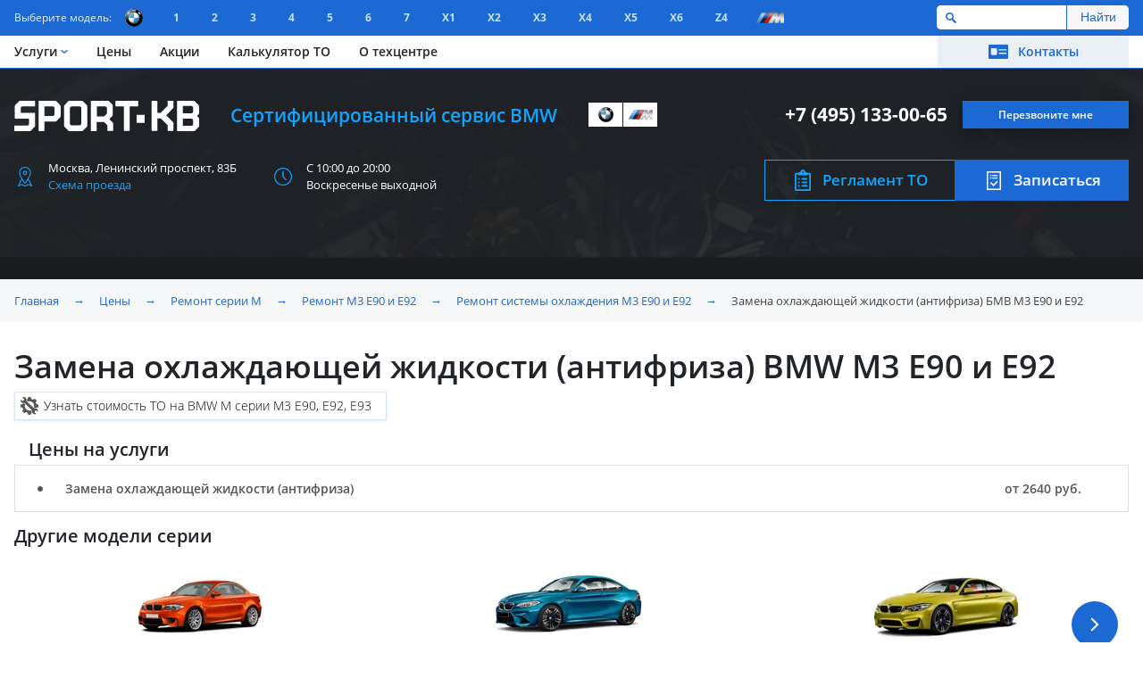

--- FILE ---
content_type: text/html; charset=utf-8
request_url: https://www.sportkb.com/bmw/seriya-m/e90-e92-e93/remont-sistemy-ohlazhdeniya/zamena-antifriza/
body_size: 10400
content:
<!DOCTYPE html><html lang="ru"><head><title>Замена антифириза BMW M3 E90 и E92 (охлаждающей жидкости) в Москве</title><meta name="viewport" content="width=device-width, initial-scale=1"><script>(function(w,d,s,l,i){w[l]=w[l]||[];w[l].push({'gtm.start': new Date().getTime(),event:'gtm.js'});var f=d.getElementsByTagName(s)[0], j=d.createElement(s),dl=l!='dataLayer'?'&l='+l:'';j.async=true;j.src= 'https://www.googletagmanager.com/gtm.js?id='+i+dl;f.parentNode.insertBefore(j,f); })(window,document,'script','dataLayer','GTM-PX7CVPP');</script><link href="/favicon.ico?1560961616" rel="shortcut icon"><link rel="apple-touch-icon" sizes="180x180" href="/apple-touch-icon.png"><link rel="icon" type="image/png" sizes="32x32" href="/favicon-32x32.png"><link rel="icon" type="image/png" sizes="16x16" href="/favicon-16x16.png"><link rel="manifest" href="/site.webmanifest"><link rel="mask-icon" href="/safari-pinned-tab.svg" color="#5bbad5"><meta name="msapplication-TileColor" content="#2b5797"><meta name="theme-color" content="#212428"><link href="/css/style.min.css?1597169757" rel="stylesheet" type="text/css"><link rel="preconnect" href="https://www.googletagmanager.com/"><link rel="preconnect" href="https://connect.facebook.net/"><link rel="preconnect" href="https://www.google-analytics.com/"><meta property="og:title" content="Замена антифириза BMW M3 E90 и E92 (охлаждающей жидкости) в Москве"><meta property="og:image" content="https://www.sportkb.com/img/gallery"><meta name="description" content="Профессиональная замена антифриза BMW M3 E90 и E92 в автосервисе от 2640 рублей. Узнать сколько стоит поменять охлаждающую жидкость на БМВ М3 Е92 и Е90 в Москве"><meta name="generator" content="ID 7430"><meta property="og:description" content="Профессиональная замена антифриза BMW M3 E90 и E92 в автосервисе от 2640 рублей. Узнать сколько стоит поменять охлаждающую жидкость на БМВ М3 Е92 и Е90 в Москве"><link rel="canonical" href="https://www.sportkb.com/bmw/seriya-m/e90-e92-e93/remont-sistemy-ohlazhdeniya/zamena-antifriza/"></head><body><noscript><iframe src="https://www.googletagmanager.com/ns.html?id=GTM-PX7CVPP" height="0" width="0" style="display:none;visibility:hidden"></iframe></noscript><script type="text/javascript" > (function(m,e,t,r,i,k,a){m[i]=m[i]||function(){(m[i].a=m[i].a||[]).push(arguments)}; m[i].l=1*new Date(); for (var j = 0; j < document.scripts.length; j++) {if (document.scripts[j].src === r) { return; }} k=e.createElement(t),a=e.getElementsByTagName(t)[0],k.async=1,k.src=r,a.parentNode.insertBefore(k,a)}) (window, document, "script", "https://mc.yandex.ru/metrika/tag.js", "ym"); ym(26253624, "init", { clickmap:true, trackLinks:true, accurateTrackBounce:true, webvisor:true });
</script><noscript><div><img src="https://mc.yandex.ru/watch/26253624" style="position:absolute; left:-9999px;" alt=""></div></noscript><div class="main"><div class="top_line"><div class="top_line_center"><div class="show_menu" id="show_menu"></div><div class="models_menu"><div class="show_models" id="show_models"><div class="show_models_bmw"><span>Выберите модель:</span></div></div><div class="all_series" id="models_menu"><a class="serie" href="/bmw/seriya-1/"><span>Серия </span>1</a><a class="serie" href="/bmw/seriya-2/"><span>Серия </span>2</a><a class="serie" href="/bmw/seriya-3/"><span>Серия </span>3</a><a class="serie" href="/bmw/seriya-4/"><span>Серия </span>4</a><a class="serie" href="/bmw/seriya-5/"><span>Серия </span>5</a><a class="serie" href="/bmw/seriya-6/"><span>Серия </span>6</a><a class="serie" href="/bmw/seriya-7/"><span>Серия </span>7</a><a class="serie" href="/bmw/seriya-x1/"><span>Серия </span>X1</a><a class="serie" href="/bmw/seriya-x2/"><span>Серия </span>X2</a><a class="serie" href="/bmw/seriya-x3/"><span>Серия </span>X3</a><a class="serie" href="/bmw/seriya-x4/"><span>Серия </span>X4</a><a class="serie" href="/bmw/seriya-x5/"><span>Серия </span>X5</a><a class="serie" href="/bmw/seriya-x6/"><span>Серия </span>X6</a><a class="serie" href="/bmw/seriya-z4/"><span>Серия </span>Z4</a><a class="serie" href="/bmw/seriya-m/"><span>Серия </span>M</a></div></div><div class="show_search" id="show_search"></div><div class="search" id="search"><form method="get" action="/search"><input type="submit" value="Найти"><input type="text" name="label" placeholder=""><input type="hidden" name="search" value="1"></form></div></div></div><div class="header"><div class="hor_menu" id="menu"><div class="hor_menu_center"><div class="all_services_opener" id="all_services"><span>Услуги</span><hr></div><div class="services_menu" id="services_menu"><div class="services_menu_center"><div class="services_menu_inner"><div class="service_link1 no_child" id="par1003" rel="parent_serv" onclick="toggle_serv_menu(1003)"><a class="service_ico1003" href="/bmw/diagnostika/">Диагностика</a></div><div class="service_link1 " id="par1004" rel="parent_serv" onclick="toggle_serv_menu(1004)"><a class="service_ico1004" href="/bmw/remont-dvigatelya/">Ремонт двигателя</a></div><div class="service_child1 child_columns" id="ch1004" rel="child_serv"><a href="/bmw/remont-dvigatelya/chistka-vihrevyh-zaslonok/" class="service_link2 no_child">Чистка вихревых заслонок</a><a href="/bmw/remont-dvigatelya/promyvka-vihrevyh-zaslonok/" class="service_link2 no_child">Промывка вихревых заслонок</a><a href="/bmw/remont-dvigatelya/snyatie-ustanovka/" class="service_link2 no_child">Снятие и установка двигателя</a><a href="/bmw/remont-dvigatelya/udalenie-vihrevyh-zaslonok/" class="service_link2 no_child">Удаление вихревых заслонок</a><a href="/bmw/remont-dvigatelya/vanos/" class="service_link2 no_child">Ремонт ваноса</a><a href="/bmw/remont-dvigatelya/vihrevyh-zaslonok/" class="service_link2 no_child">Ремонт вихревых заслонок </a><a href="/bmw/remont-dvigatelya/zamena-mahovika/" class="service_link2 no_child">Замена маховика </a><a href="/bmw/remont-dvigatelya/zamena-poddona-kartera/" class="service_link2 no_child">Замена поддона картера </a><a href="/bmw/remont-dvigatelya/zamena-vanos/" class="service_link2 no_child">Замена ванос</a><a href="/bmw/remont-dvigatelya/bloka-cilindrov/" class="service_link2 no_child">Ремонт блока цилиндров</a><a href="/bmw/remont-dvigatelya/gbc/" class="service_link2 no_child">Ремонт ГБЦ</a><a href="/bmw/remont-dvigatelya/grm/" class="service_link2 no_child">Ремонт ГРМ</a><a href="/bmw/remont-dvigatelya/diagnostika/" class="service_link2 no_child">Диагностика двигателя</a><a href="/bmw/remont-dvigatelya/diagnostika-turbiny/" class="service_link2 no_child">Диагностика турбины</a><a href="/bmw/remont-dvigatelya/dizelnyh/" class="service_link2 no_child">Ремонт дизельных двигателей</a><a href="/bmw/remont-dvigatelya/kapitalnyy/" class="service_link2 no_child">Капитальный ремонт двигателя</a><a href="/bmw/remont-dvigatelya/pompy/" class="service_link2 no_child">Ремонт помпы</a><a href="/bmw/remont-dvigatelya/turbiny/" class="service_link2 no_child">Ремонт турбины</a><a href="/bmw/remont-dvigatelya/udalenie-egr/" class="service_link2 no_child">Удаление ЕГР</a><a href="/bmw/remont-dvigatelya/zamena/" class="service_link2 no_child">Замена двигателя</a><a href="/bmw/remont-dvigatelya/zamena-masla/" class="service_link2 no_child">Замена масла в двигателе</a><a href="/bmw/remont-dvigatelya/zamena-maslosemnyh-kolpachkov/" class="service_link2 no_child">Замена маслосъемных колпачков</a><a href="/bmw/remont-dvigatelya/zamena-maslyanogo-filtra/" class="service_link2 no_child">Замена масляного фильтра</a><a href="/bmw/remont-dvigatelya/zamena-maslyanogo-nasosa/" class="service_link2 no_child">Замена масляного насоса</a><a href="/bmw/remont-dvigatelya/zamena-opory/" class="service_link2 no_child">Замена опоры двигателя</a><a href="/bmw/remont-dvigatelya/zamena-perednego-salnika-kolenvala/" class="service_link2 no_child">Замена переднего сальника коленвала</a><a href="/bmw/remont-dvigatelya/zamena-podushek/" class="service_link2 no_child">Замена подушек двигателя</a><a href="/bmw/remont-dvigatelya/zamena-turbiny/" class="service_link2 no_child">Замена турбины</a><a href="/bmw/remont-dvigatelya/zamena-vozdushnogo-filtra/" class="service_link2 no_child">Замена воздушного фильтра</a></div><div class="service_link1 " id="par1005" rel="parent_serv" onclick="toggle_serv_menu(1005)"><a class="service_ico1005" href="/bmw/remont-elektriki/">Ремонт электрики</a></div><div class="service_child1 " id="ch1005" rel="child_serv"><a href="/bmw/remont-elektriki/elektronnyh-blokov-upravleniya/" class="service_link2 no_child">Ремонт электронных блоков управления </a><a href="/bmw/remont-elektriki/generatora/" class="service_link2 no_child">Ремонт генератора</a><a href="/bmw/remont-elektriki/startera/" class="service_link2 no_child">Ремонт стартера</a><a href="/bmw/remont-elektriki/zamena-generatora/" class="service_link2 no_child">Замена генератора</a><a href="/bmw/remont-elektriki/zamena-startera/" class="service_link2 no_child">Замена стартера</a><a href="/bmw/remont-elektriki/zamena-svechej/" class="service_link2 no_child">Замена свечей</a></div><div class="service_link1 " id="par1007" rel="parent_serv" onclick="toggle_serv_menu(1007)"><a class="service_ico1007" href="/bmw/remont-kondicionera/">Ремонт кондиционера</a></div><div class="service_child1 " id="ch1007" rel="child_serv"><a href="/bmw/remont-kondicionera/diagnostika/" class="service_link2 no_child">Диагностика кондиционера</a><a href="/bmw/remont-kondicionera/zamena-kompressora/" class="service_link2 no_child">Замена компрессора</a></div><div class="service_link1 " id="par1008" rel="parent_serv" onclick="toggle_serv_menu(1008)"><a class="service_ico1008" href="/bmw/remont-otopitelya/">Ремонт печки (отопителя)</a></div><div class="service_child1 " id="ch1008" rel="child_serv"><a href="/bmw/remont-otopitelya/zamena/" class="service_link2 no_child">Замена печки (отопителя)</a><a href="/bmw/remont-otopitelya/zamena-radiatora/" class="service_link2 no_child">Замена радиатора печки</a><a href="/bmw/remont-otopitelya/zamena-salonnogo-filtra/" class="service_link2 no_child">Замена салонного фильтра</a></div><div class="service_link1 " id="par1009" rel="parent_serv" onclick="toggle_serv_menu(1009)"><a class="service_ico1009" href="/bmw/remont-podveski/">Ремонт подвески</a></div><div class="service_child1 child_columns" id="ch1009" rel="child_serv"><a href="/bmw/remont-hodovoy/granaty/" class="service_link2 no_child">Ремонт гранаты </a><a href="/bmw/remont-hodovoy/stupicy/" class="service_link2 no_child">Ремонт ступицы </a><a href="/bmw/remont-hodovoy/zamena-granaty/" class="service_link2 no_child">Замена гранаты </a><a href="/bmw/remont-transmissii/mosti-reduktora-rkpp/servoprivoda/" class="service_link2 no_child">Ремонт сервопривода </a><a href="/bmw/remont-podveski/aktivnogo-stabilizatora/" class="service_link2 no_child">Ремонт активного стабилизатора</a><a href="/bmw/remont-transmissii/privoda/kardannogo-vala/" class="service_link2 no_child">Ремонт карданного вала</a><a href="/bmw/remont-hodovoy/zamena-pruzhin/" class="service_link2 no_child">Замена пружин</a><a href="/bmw/remont-podveski/diagnostika/" class="service_link2 no_child">Диагностика подвески</a><a href="/bmw/remont-podveski/peredney/zamena-opornogo-podshipnika-ammortizatora/" class="service_link2 no_child">Замена опорных подшипников</a><a href="/bmw/remont-transmissii/mosti-reduktora-rkpp/zamena-masla/" class="service_link2 no_child">Замена масла в редукторе</a><a href="/bmw/remont-hodovoy/zamena-stupicy/" class="service_link2 no_child">Замена ступицы</a><a href="/bmw/remont-transmissii/mosti-reduktora-rkpp/zamena-masla-v-razdatke/" class="service_link2 no_child">Замена масла в раздатке</a><a href="/bmw/remont-podveski/shod-razval/" class="service_link2 no_child">Сход-развал</a><a href="/bmw/remont-podveski/zamena-amortizatorov/" class="service_link2 no_child">Замена амортизаторов</a><a href="/bmw/remont-podveski/zamena-sajlentblokov/" class="service_link2 no_child">Замена сайлентблоков</a><a href="/bmw/remont-podveski/zamena-sharovoi-opory-rychaga/" class="service_link2 no_child">Замена шаровых опор</a><a href="/bmw/remont-podveski/zamena-srednego-rychaga/" class="service_link2 no_child">Замена рычагов</a><a href="/bmw/remont-podveski/zamena-stojki-stabilizatora/" class="service_link2 no_child">Замена стойки стабилизатора</a></div><div class="service_link1 " id="par1010" rel="parent_serv" onclick="toggle_serv_menu(1010)"><a class="service_ico1010" href="/bmw/remont-rulevogo-upravleniya/">Ремонт рулевого управления</a></div><div class="service_child1 " id="ch1010" rel="child_serv"><a href="/bmw/remont-rulevogo-upravleniya/gur/" class="service_link2 no_child">Ремонт ГУР</a><a href="/bmw/remont-rulevogo-upravleniya/nasosa-gur/" class="service_link2 no_child">Ремонт насоса ГУР</a><a href="/bmw/remont-rulevogo-upravleniya/rulevoy-reyki/" class="service_link2 no_child">Ремонт рулевой рейки</a><a href="/bmw/remont-rulevogo-upravleniya/zamena-masla-v-gur/" class="service_link2 no_child">Замена масла ГУР</a><a href="/bmw/remont-rulevogo-upravleniya/zamena-reyki/" class="service_link2 no_child">Замена рулевой рейки</a></div><div class="service_link1 " id="par1011" rel="parent_serv" onclick="toggle_serv_menu(1011)"><a class="service_ico1011" href="/bmw/remont-sistemy-ohlazhdeniya/">Ремонт системы охлаждения</a></div><div class="service_child1 " id="ch1011" rel="child_serv"><a href="/bmw/remont-sistemy-ohlazhdeniya/radiatora-kondicionera/" class="service_link2 no_child">Ремонт радиатора охлаждения </a><a href="/bmw/remont-sistemy-ohlazhdeniya/zamena-antifriza/" class="service_link2 no_child">Замена охлаждающей жидкости (антифриза)</a><a href="/bmw/remont-sistemy-ohlazhdeniya/zamena-radiatora/" class="service_link2 no_child">Замена радиатора охлаждения</a><a href="/bmw/remont-sistemy-ohlazhdeniya/zamena-termostata/" class="service_link2 no_child">Замена термостата</a></div><div class="service_link1 " id="par1012" rel="parent_serv" onclick="toggle_serv_menu(1012)"><a class="service_ico1012" href="/bmw/remont-toplivnoy-sistemy/">Ремонт топливной системы</a></div><div class="service_child1 " id="ch1012" rel="child_serv"><a href="/bmw/remont-toplivnoy-sistemy/promyvka-inzhektora/" class="service_link2 no_child">Промывка инжектора</a><a href="/bmw/remont-toplivnoy-sistemy/zamena-benzonasosa/" class="service_link2 no_child">Замена бензонасоса</a><a href="/bmw/remont-toplivnoy-sistemy/zamena-filtra/" class="service_link2 no_child">Замена топливного фильтра</a><a href="/bmw/remont-toplivnoy-sistemy/zamena-forsunok/" class="service_link2 no_child">Замена форсунок</a></div><div class="service_link1 " id="par1013" rel="parent_serv" onclick="toggle_serv_menu(1013)"><a class="service_ico1013" href="/bmw/remont-tormoznoj-sistemy/">Ремонт тормозной системы</a></div><div class="service_child1 " id="ch1013" rel="child_serv"><a href="/bmw/remont-tormoznoj-sistemy/supporta/" class="service_link2 no_child">Ремонт суппорта</a><a href="/bmw/remont-tormoznoj-sistemy/zamena-supporta/" class="service_link2 no_child">Замена суппорта </a><a href="/bmw/remont-tormoznoj-sistemy/zamena-diska/" class="service_link2 no_child">Замена тормозных дисков</a><a href="/bmw/remont-tormoznoj-sistemy/zamena-kolodok/" class="service_link2 no_child">Замена тормозных колодок</a><a href="/bmw/remont-tormoznoj-sistemy/zamena-zhidkosti/" class="service_link2 no_child">Замена тормозной жидкости</a></div><div class="service_link1 " id="par1014" rel="parent_serv" onclick="toggle_serv_menu(1014)"><a class="service_ico1014" href="/bmw/remont-transmissii/">Ремонт трансмиссии</a></div><div class="service_child1 " id="ch1014" rel="child_serv"><a href="/bmw/remont-transmissii/mkpp/" class="service_link2 no_child">Ремонт МКПП </a><a href="/bmw/remont-transmissii/akpp/" class="service_link2 no_child">Ремонт АКПП</a><a href="/bmw/remont-transmissii/razdatki/" class="service_link2 no_child">Ремонт раздатки</a><a href="/bmw/remont-transmissii/scepleniya/" class="service_link2 no_child">Ремонт сцепления </a></div><div class="service_link1 " id="par1015" rel="parent_serv" onclick="toggle_serv_menu(1015)"><a class="service_ico1015" href="/bmw/remont-vypusknoy-sistemy/">Ремонт выпускной системы</a></div><div class="service_child1 " id="ch1015" rel="child_serv"><a href="/bmw/remont-vypusknoy-sistemy/zamena-rezonatora/" class="service_link2 no_child">Замена резонатора </a><a href="/bmw/remont-vypusknoy-sistemy/zamena-vypusknogo-kollektora/" class="service_link2 no_child">Замена выпускного коллектора </a><a href="/bmw/remont-vypusknoy-sistemy/glushitelya/" class="service_link2 no_child">Ремонт глушителя</a><a href="/bmw/remont-vypusknoy-sistemy/udalenie-katalizatora/" class="service_link2 no_child">Удаление катализатора</a><a href="/bmw/remont-vypusknoy-sistemy/udalenie-sazhevogo-filtra/" class="service_link2 no_child">Удаление сажевого фильтра</a><a href="/bmw/remont-vypusknoy-sistemy/zamena-katalizatora/" class="service_link2 no_child">Замена катализатора</a></div></div></div></div><a class="hm_link bmw_prices" href="/bmw/">Цены<hr></a><a class="hm_link akcii" href="/akcii/">Акции<hr></a><a class="hm_link tehnicheskoe-obsluzhivanie-bmw" href="/tehnicheskoe-obsluzhivanie-bmw/">Калькулятор ТО<hr></a><a class="hm_link otzyvy" href="/o-tehcentre/">О техцентре<hr></a><a class="hm_link contacts_page" href="/contacts/">Контакты<hr></a><div class="additional_links"><div class="regulations_appointment"><a href="/tehnicheskoe-obsluzhivanie-bmw/" class="regulations"><b>Регламент ТО</b></a><a href="#appointment_form" class="popForm appointment button_appointment_form"><b>Записаться</b></a></div></div></div></div><div class="header_line"><div class="header_center"><div class="logo_line"><a href="/"><img class="logo" src="/img/design/logo.svg" alt="SportKB © 2023"></a><div class="slogan">Сертифицированный сервис BMW</div></div><div class="shields"><div class="shield"><div class="bmw"></div><span>Sheer<br>Driving Pleasure</span></div><div class="shield"><div class="m-power"></div><span>The Ultimate<br>Driving Experience</span></div></div><div class="phone"><a href="javascript:jivo_api.open({start : 'call'})" class="call_me button_callbackhunter"><span>Перезвоните мне</span></a><a href="tel:+74951330065" class="tel">+7 (495) 133-00-65</a></div><div class="contacts_line"><a href="#appointment_form" class="popForm mobile_appointment button_appointment_form">Записаться</a><a href="/contacts/" class="address"><span>Москва, Ленинский </span><span>проспект, 83Б</span></a><div class="mail"><a href="mailto:contact@sportkb.com" class="email">contact@sportkb.com</a></div></div><div class="contacts_line desktop"><div class="address desktop"><span>Москва, Ленинский </span><span>проспект, 83Б</span><br><a href="/contacts/">Схема проезда</a></div><div class="hours"><span>С 10:00 до 20:00 </span><span>Воскресенье выходной</span></div></div><div class="regulations_appointment desktop"><a href="/tehnicheskoe-obsluzhivanie-bmw/" class="regulations"><b>Регламент ТО</b></a><a href="#appointment_form" class="popForm appointment button_appointment_form"><b>Записаться</b></a></div></div></div></div><div class="crumbs"><script type="application/ld+json"> { "@context": "http://schema.org", "@type": "BreadcrumbList", "itemListElement": [ { "@type": "ListItem", "position": 1, "item": { "@id": "/", "name": "Главная" } }, { "@type": "ListItem", "position": 2, "item": { "@id": "/bmw/", "name": "Цены" } }, { "@type": "ListItem", "position": 3, "item": { "@id": "/bmw/seriya-m/", "name": "Ремонт серии M" } }, { "@type": "ListItem", "position": 4, "item": { "@id": "/bmw/seriya-m/e90-e92-e93/", "name": "Ремонт M3 E90 и E92" } }, { "@type": "ListItem", "position": 5, "item": { "@id": "/bmw/seriya-m/e90-e92-e93/remont-sistemy-ohlazhdeniya/", "name": "Ремонт системы охлаждения M3 E90 и E92" } }, { "@type": "ListItem", "position": 6, "item": { "@id": "/bmw/seriya-m/e90-e92-e93/remont-sistemy-ohlazhdeniya/zamena-antifriza/", "name": "Замена охлаждающей жидкости (антифриза) BMW M3 E90 и E92" } } ] </script><div class="crumbs_center"><a href="/">Главная</a>&rarr;<a href="/bmw/">Цены</a>&rarr;<a href="/bmw/seriya-m/">Ремонт серии M</a>&rarr;<a href="/bmw/seriya-m/e90-e92-e93/">Ремонт M3 E90 и E92</a>&rarr;<a href="/bmw/seriya-m/e90-e92-e93/remont-sistemy-ohlazhdeniya/">Ремонт системы охлаждения M3 E90 и E92</a>&rarr;<span >Замена охлаждающей жидкости (антифриза) БМВ M3 E90 и E92</span></div></div><div class="content"><div class="content_center"><h1>Замена охлаждающей жидкости (антифриза) BMW M3 E90 и E92</h1><div class="service_link"><a class="pop_ico1031" href="/tehnicheskoe-obsluzhivanie-bmw/seriya-m/e90-e92-e93/">Узнать стоимость ТО на BMW M серии M3 E90, E92, E93</a></div><div class="main_text"></div><div class="price_list"><h2 class="price_header"> Цены на услуги </h2><div class="price_item pi_level1" rel="rel2728"><span class="service_ico7430">Замена охлаждающей жидкости (антифриза)</span><span class="service_price">от 2640&nbsp;руб.</span></div></div><script> document.addEventListener("DOMContentLoaded", function(event) { jQuery('[rel="rel2728"]').trigger('click'); }); </script><div class="models_list"><p class="price_block_header">Другие модели серии</p><div class="models_list_carousel opened"><div class="models_carousel"><a href="/bmw/seriya-m/e82/remont-sistemy-ohlazhdeniya/zamena-antifriza/" class="model_link"><img src="/img/models/seriya-me82.jpg" alt="1M E82"><b>1M E82</b><span>Серия M</span></a><a href="/bmw/seriya-m/f87/remont-sistemy-ohlazhdeniya/zamena-antifriza/" class="model_link"><img src="/img/models/seriya-mf87.jpg" alt="M2 F87"><b>M2 F87</b><span>Серия M</span></a><a href="/bmw/seriya-m/f80-f82-f83/remont-sistemy-ohlazhdeniya/zamena-antifriza/" class="model_link"><img src="/img/models/seriya-mf80-f82-f83.jpg" alt="M3 F80, F82, F83"><b>M3 F80, F82, F83</b><span>Серия M</span></a><a href="/bmw/seriya-m/f90/remont-sistemy-ohlazhdeniya/zamena-antifriza/" class="model_link"><img src="/img/models/seriya-mf90.jpg" alt="M5 F90"><b>M5 F90</b><span>Серия M</span></a><a href="/bmw/seriya-m/f10/remont-sistemy-ohlazhdeniya/zamena-antifriza/" class="model_link"><img src="/img/models/seriya-mf10.jpg" alt="M5 F10"><b>M5 F10</b><span>Серия M</span></a><a href="/bmw/seriya-m/e60/remont-sistemy-ohlazhdeniya/zamena-antifriza/" class="model_link"><img src="/img/models/seriya-me60.jpg" alt="M5 E60"><b>M5 E60</b><span>Серия M</span></a><a href="/bmw/seriya-m/e39/remont-sistemy-ohlazhdeniya/zamena-antifriza/" class="model_link"><img src="/img/models/seriya-me39.jpg" alt="M5 E39"><b>M5 E39</b><span>Серия M</span></a><a href="/bmw/seriya-m/f06-f12-f13/remont-sistemy-ohlazhdeniya/zamena-antifriza/" class="model_link"><img src="/img/models/seriya-mf06-f12-f13.jpg" alt="M6 F06, F12, F13"><b>M6 F06, F12, F13</b><span>Серия M</span></a><a href="/bmw/seriya-m/e63-e64/remont-sistemy-ohlazhdeniya/zamena-antifriza/" class="model_link"><img src="/img/models/seriya-me63-e64.jpg" alt="M6 E63, E64"><b>M6 E63, E64</b><span>Серия M</span></a><a href="/bmw/seriya-m/f85-f86/remont-sistemy-ohlazhdeniya/zamena-antifriza/" class="model_link"><img src="/img/models/seriya-mf85-f86.jpg" alt="X5M F85, X6M F86"><b>X5M F85, X6M F86</b><span>Серия M</span></a><a href="/bmw/seriya-m/e70-e71/remont-sistemy-ohlazhdeniya/zamena-antifriza/" class="model_link"><img src="/img/models/seriya-me70-e71.jpg" alt="X5M E70, X6M E71"><b>X5M E70, X6M E71</b><span>Серия M</span></a></div></div></div><script> window.addEventListener("DOMContentLoaded", function(event) { var slider = tns({ container: '.models_carousel', nav: false, controlsPosition: "bottom", controlsText: ["<span></span>","<span></span>"], loop: false, slideBy: "page", gutter: 0, autoplay: false, mouseDrag: true, responsive: { 0:{ items: 1, center: true, }, 480:{ items: 2, center: false, }, 640:{ items: 3, center: false, }, 800:{ items: 4, center: false, }, 960:{ items: 3, center: false, } } }); }); </script></div><div class="promo_line promo_medium5"><div class="promo_dark"><div class="promo_line_center"><p class="promo_header">Записывайтесь на бесплатную диагностику</p><div class="promo_contacts"><a href="tel:+74951330065" class="tel">+7 (495) 133-00-65</a><br><span>Москва, Ленинский </span><span>проспект, 83Б</span></div><div class="promo_buttons"><a href="#appointment_form" class="popForm promo_appointment button_appointment_form"><b>Отправить заявку</b></a><span>или</span><a href="javascript:jivo_api.open({start : 'call'})" class="promo_call_me button_callbackhunter"><b>Заказать звонок</b></a></div></div></div></div><div class="content_center"><p class="h1">Фотографии с ремзоны</p></div><div class="gallery_slider"><div class="gallery_slider_1023"><div class="gallery_slider_item"><img src="/img/gallery/2020/8/seriya-m/f10/9560d4ec1cbb00f3a812610b2aaa70d8-main.jpg" alt="M M3 E90, E92, E93 1"></div> <div class="gallery_slider_item"><img src="/img/gallery/2020/8/seriya-m/f80-f82-f83/a362a5f4f2b3c5f4b764a296760dfa61-main.jpg" alt="M M3 E90, E92, E93 2"></div> <div class="gallery_slider_item"><img src="/img/gallery/2020/8/seriya-m/f85-f86/643fc9ab423c0c2f34761e784fcc805e-main.jpg" alt="M M3 E90, E92, E93 3"></div> <div class="gallery_slider_item"><img src="/img/gallery/2020/8/seriya-m/f80-f82-f83/ded8b676025fd0f1a7f4d26b5d2da186-main.jpg" alt="M M3 E90, E92, E93 4"></div> <div class="gallery_slider_item"><img src="/img/gallery/2020/8/seriya-m/f87/017cde13279a7b8efde4dedae98c08e4-main.jpg" alt="M M3 E90, E92, E93 5"></div> <div class="gallery_slider_item"><img src="/img/gallery/2020/8/seriya-m/f80-f82-f83/78b4c2da5a046ab23cb43c52fc7e32de-main.jpg" alt="M M3 E90, E92, E93 6"></div> <div class="gallery_slider_item"><img src="/img/gallery/2020/8/seriya-m/f85-f86/8a80dbb59ab6fc4e63ab206bd68801c6-main.jpg" alt="M M3 E90, E92, E93 7"></div></div></div><script> window.addEventListener("DOMContentLoaded", function(event) { var slider = tns({ container: '.gallery_slider_1023', navPosition: "bottom", controlsPosition: "bottom", controlsText: ["<span></span>","<span></span>"], loop: true, center: true, autoplay: true, autoplayTimeout: 7000, autoplayButtonOutput: false, mouseDrag: true, responsive: { 0:{ fixedWidth: 180, gutter: 0, nav: false }, 320:{ gutter: 10, nav: false }, 640:{ fixedWidth: 300, gutter: 10, nav: false }, 1248:{ fixedWidth: 415, gutter: 0, nav: true } } }); }); </script><div class="content_center"><div class="actions_digest"><h2 class="actions_block_header">Акции<a href="/akcii/">Все акции</a></h2><div class="actions_digest_line"> <a href="/akcii/beslpatnaya-zamena-masla-bmw/" class="action_item" style="background-image: url(/img/gallery/2019/8/zamena-masla/small/80deab8db81bf53e81898254304cf753.jpg);"><div class="action_conditions"><p class="action_header">Бесплатная замена масла в двигателе</p><span class="date">с 23.05.2023 до 01.01.2024</span><div class="action_label"><span>Бесплатно!</span></div><p><b>Оригинальные масла Shell, Castrol, Motul на ваш BMW.</b></p></div></a> <a href="/akcii/akciya-na-zamenu-cepi/" class="action_item" style="background-image: url(/img/gallery/2019/8/acyiva1/small/540af45798d29b3a7f2e43225bf8a9fc.jpg);"><div class="action_conditions"><p class="action_header">Акция на замену цепи ГРМ</p><span class="date">с 23.05.2023 до 01.01.2024</span><div class="action_label"><span>Цена 62000 руб.</span></div><p><b>Привода масляного насоса и цепь ГРМ под ключ.</b></p></div></a> <a href="/akcii/akciya-na-zamenu-masla-akpp/" class="action_item" style="background-image: url(/img/gallery/2019/8/AkciyaAKPP/small/8c1c8c019dc3f47be3ef1311d3b94a83.jpg);"><div class="action_conditions"><p class="action_header">Скидка на замену масла в АКПП</p><span class="date">с 23.05.2023 до 01.05.2024</span><div class="action_label"><span>Цена 17000 руб.</span></div><p><b>Оригинальное масло ZF в коробку по лучшей цене!</b></p></div></a></div></div><p>Профильный технический центр СпортКБ производит сложное и регламентное малое ТО BMW M3 E90, E92. Мы производим диагностику при помощи прогрессивного дилерского оборудования, проводим замену запчастей или расходников, неотложный и профилактический ремонт.</p><p>Используем только качественные расходные материалы и проверенные комплектующие. Замена охлаждающей жидкости BMW M3 E90, E92, патрубков, бачка радиатора, любое другое квалифицированное обслуживание, ремонт и диагностирование в нашей компании осуществляется с официальной гарантией.</p><h2>Когда нужно заменять охлаждающую жидкость автомобилей BMW</h2><p>Плановая замена антифриза BMW M3 E90, E92 проводится каждые три года, независимо от пробега машины. В случае если охлаждающая жидкость изменила прозрачность, консистенцию, цвет раньше этого срока – заменить ее надо максимально быстро. Вместе с антифризом сменяют прокладки патрубков.</p><p>В целях надежной профилактики неисправностей, следует при каждом ТО выполнять и проверку состояния системы охлаждения. Особенно если уже происходил перегрев, понижение уровня антифриза.</p><br clear="all"><p class="h2">Наши сертификаты</p><div class="gallery" id="gallery-list15636"><a class="gallery_img" href="/img/gallery/2019/4/sertificati/4dc3c5efcfdb3f2a5133ad5a957731fb.jpg" rel="gall15636" title="M M3 E90, E92, E93 1"><img src="/img/gallery/2019/4/sertificati/small/4dc3c5efcfdb3f2a5133ad5a957731fb.jpg" alt="M M3 E90, E92, E93 1" title="M M3 E90, E92, E93 1"></a> <a class="gallery_img" href="/img/gallery/9313f40b02.jpg" rel="gall15636" title="M M3 E90, E92, E93 2"><img src="/img/gallery/small/d06389fede.jpg" alt="M M3 E90, E92, E93 2" title="M M3 E90, E92, E93 2"></a> <script> document.addEventListener("DOMContentLoaded", function(event) { jQuery('[rel="gall15636"]').colorbox({maxWidth:'100%',maxHeight:'100%',loop:false}) }); </script> </div></div><div class="bottom_blocks"><div class="company_line"><div class="company_line_center"><a href="/"><img class="logo" src="/img/design/logo_inner.svg" alt="SportKB © 2023"></a><div class="social"><a href="https://vk.com/sportkb" target="_blank" rel="nofollow" class="vk"></a><a href="https://www.facebook.com/SportKB/" target="_blank" rel="nofollow" class="fb"></a><a href="https://www.instagram.com/sportkb.ru/" target="_blank" rel="nofollow" class="instagram"></a><a href="https://www.youtube.com/channel/UCZGsNTnP-sOZxIeOitVE0vg/featured" target="_blank" rel="nofollow" class="youtube"></a></div><div class="cl_info"><div class="phone"><a href="tel:+74951330065" class="tel">+7 (495) 133-00-65</a></div><a href="/contacts/" class="address"><span>Москва, Ленинский </span><span>проспект, 83Б</span></a><div class="address desktop"><span>Москва, Ленинский </span><span>проспект, 83Б</span><br><a href="/contacts/">Схема проезда</a></div><div class="mail"><a href="mailto:contact@sportkb.com" class="email">contact@sportkb.com</a></div><div class="hours"><span>С 10:00 до 20:00 </span><span>Воскресенье выходной</span></div></div></div></div><div class="bottom_menu"><div class="bottom_menu_center"><div class="bm_column"><a class="bm_link" href="/contacts/">Контакты</a><div class="bm_children"><a class="bm_link" href="/bmw/">Цены</a><a class="bm_link" href="/akcii/">Акции</a><a class="bm_link" href="/garantii/">Гарантии</a><a class="bm_link" href="/otzyvy/">Отзывы</a><a class="bm_link" href="/search">Поиск по сайту</a></div></div><div class="bm_column"><a class="bm_link" href="/">Главная</a><div class="bm_children"><a class="bm_link" href="/bmw/remont-dvigatelya/zamena-maslosemnyh-kolpachkov/">Замена маслосъемных колпачков</a><a class="bm_link" href="/bmw/remont-dvigatelya/udalenie-egr/">Удаление ЕГР</a><a class="bm_link" href="/bmw/remont-dvigatelya/chistka-vihrevyh-zaslonok/">Чистка вихревых заслонок</a><a class="bm_link" href="/bmw/remont-podveski/zamena-sajlentblokov/">Скрип в подвеске</a><a class="bm_link" href="/bmw/remont-rulevogo-upravleniya/rulevoy-reyki/">Ремонт рулевой рейки</a><a class="bm_link" href="/bmw/remont-transmissii/akpp/">Ремонт АКПП</a></div></div><div class="bm_column"><a class="bm_link" href="/tehnicheskoe-obsluzhivanie-bmw/">Калькулятор ТО</a><div class="bm_children"><a class="bm_link" href="/bmw/remont-dvigatelya/zamena-masla/">Замена масла в двигателе</a><a class="bm_link" href="/bmw/remont-dvigatelya/zamena-vozdushnogo-filtra/">Замена воздушного фильтра</a><a class="bm_link" href="/bmw/remont-otopitelya/zamena-salonnogo-filtra/">Замена салонного фильтра</a><a class="bm_link" href="/bmw/remont-toplivnoy-sistemy/zamena-filtra/">Замена топливного фильтра</a><a class="bm_link" href="/bmw/remont-tormoznoj-sistemy/zamena-zhidkosti/">Замена тормозной жидкости</a><a class="bm_link" href="/bmw/remont-sistemy-ohlazhdeniya/radiatora-kondicionera/promyvka-radiatora/">Промывка радиатора</a><a class="bm_link" href="/bmw/remont-kondicionera/">Заправка кондиционера</a></div></div><div class="bm_column"><a class="bm_link" href="/bmw/diagnostika/">Диагностика</a><div class="bm_children"><a class="bm_link" href="/bmw/remont-dvigatelya/diagnostika/">Диагностика двигателя</a><a class="bm_link" href="/bmw/remont-podveski/diagnostika/">Диагностика подвески</a><a class="bm_link" href="/bmw/remont-kondicionera/diagnostika/">Диагностика кондиционера</a><a class="bm_link" href="/bmw/remont-transmissii/akpp/diagnostika-akpp/">Диагностика АКПП</a></div></div><div class="bm_column"><a class="bm_link" href="/bmw/remont-transmissii/akpp/">Ремонт АКПП</a><div class="bm_children"><a class="bm_link" href="/bmw/remont-transmissii/akpp/zamena-masla/">Замена масла в АКПП</a><a class="bm_link" href="/bmw/remont-transmissii/akpp/mehatronika/">Ремонт мехатроника</a></div></div></div></div><div class="contacts_map"><div class="contacts_map_center"><div class="contacts_block"><div class="contacts_block_line address_content"><span>Москва, Ленинский </span><span>проспект, 83Б</span></div><div class="contacts_block_line subway_content">Новые черёмушки, Новаторская</div><div class="contacts_block_line phone_content"><a href="tel:+74951330065" class="tel">+7 (495) 133-00-65</a></div><div class="contacts_block_line hours_content"><span>С 10:00 до 20:00 </span><span>Воскресенье выходной</span></div><div class="contacts_block_line"><span class="car_wash"></span><hr class="vertical_hr"><span class="coffee"></span><hr class="vertical_hr"><span class="wifi"></span><hr class="vertical_hr"><span class="web_cam"></span></div><div class="contacts_block_line mail_content"><a href="mailto:contact@sportkb.com" class="email">contact@sportkb.com</a></div></div><div class="ymap-container map"><div class="loading"></div><div id="map-yandex"></div></div></div></div></div></div></div><div class="footer"><div class="footer_center"><div class="footer_shields"><div class="shield"><div class="bmw"></div><span>Sheer<br>Driving Pleasure</span></div><div class="shield"><div class="m-power"></div><span>The Ultimate<br>Driving Experience</span></div></div><div class="subscribe_form"><form method="post" id="fb451352073" onSubmit="return fb(this)"><p>Получайте все новости на Вашу почту</p><fieldset><input type="email" name="email" placeholder="Адрес почты"><input class="button" type="submit" disabled onclick="dataLayer.push({'event': 'email_form'}); return true;" value="Подписаться"><input type="checkbox" style="display:none" name="agree"><input type="hidden" name="show_msg" value="1"></fieldset><input type="hidden" name="sh" id="sh2" value=""><input type="hidden" name="fid" value="2"><input type="hidden" name="redirect" value="0"><input type="hidden" name="action" value="fb_send"></form><script> var req451352073 = ["email","agree"]; </script></div><div class="copyright"><div class="screen_switcher"><span id="desk_view" onclick="$('#desk_view').hide();$('#mob_view').show();reset_viewport()">Полная версия</span><span id="mob_view" style="display:none" onclick="$('#mob_view').hide();$('#desk_view').show();return_viewport()">Мобильная версия</span></div>SportKB © 2023<br><a href="mailto:contact@sportkb.com" class="email">contact@sportkb.com</a><br>ИНН: 7706434644 ОГРН: 1167746230343<br></div></div></div><div style="display: none;"><div id="appointment_form" class="pop_up"><form method="post" id="fb668206725" onSubmit="return fb(this)"><div style="display: none" class="form_console success_form"></div><div class="pop_up_header">Записаться в техцентр BMW</div><div class="pop_up_content"><fieldset><label for="car_fld3">Модель авто</label><input type="text" name="car_fld" id="car_fld3" placeholder="BMW"><label for="comment_fld3">Какие работы необходимо провести</label><textarea name="comment_fld" id="comment_fld3" rows="4" cols="50" placeholder="Например: Заменить масло, почему-то гремит двигатель. Необходимо провести полную диагностику и проверить колодки."></textarea><label for="date_fld3">Желаемая дата и время записи</label><input type="text" name="date_fld" id="date_fld3" placeholder="16-17 ноября, желательно утром"><label for="fio_fld3">Имя</label><input type="text" name="fio_fld" id="fio_fld3" value="" placeholder="Имя"><label for="phone3">Телефон</label><input type="tel" name="phone_fld" id="phone3" value="" placeholder="+7 (999) 999-9999"><label for="email3">Email</label><input type="email" name="email" id="email3" value="" placeholder="name@mail.com"></fieldset><input class="button" type="submit" onclick="dataLayer.push({'event': 'appointment_form'}); return true;" value="Отправить"><input type="hidden" name="show_msg" value="1"></div><script>document.addEventListener("DOMContentLoaded", function(event) { $("#phone3").mask("+7 (999) 999-9999"); }); </script><input type="hidden" name="sh" id="sh3" value=""><input type="hidden" name="fid" value="3"><input type="hidden" name="redirect" value="0"><input type="hidden" name="action" value="fb_send"></form><script> var req668206725 = ["date_fld","email"]; </script></div></div><script src="/js/scripts.min.js?1591874057"></script><script>function jivo() { var widget_id = 'csiYHEkhvS'; var d = document; var w = window; function l() { var s = document.createElement('script'); s.type = 'text/javascript'; s.async = true; s.src = '//code.jivosite.com/script/widget/' + widget_id; var ss = document.getElementsByTagName('script')[0]; ss.parentNode.insertBefore(s, ss); } if (d.readyState == 'complete') { l(); } else { if (w.attachEvent) { w.attachEvent('onload', l); } else { w.addEventListener('load', l, false); } }
}
setTimeout(jivo, 20000);
</script></body></html>

--- FILE ---
content_type: image/svg+xml
request_url: https://www.sportkb.com/img/design/ico/dark/phone_content.svg?-1
body_size: 709
content:
<svg width="24" height="24" viewBox="0 0 24 24" fill="none" xmlns="http://www.w3.org/2000/svg">
<path d="M19.9924 16.6271C20.0263 16.887 19.9471 17.113 19.7552 17.3051L17.5025 19.5423C17.4008 19.6553 17.2682 19.7514 17.1045 19.8304C16.9407 19.9095 16.7798 19.9604 16.6218 19.9829C16.6105 19.9829 16.5766 19.9858 16.5201 19.9915C16.4637 19.9971 16.3903 20 16.3 20C16.0853 20 15.7381 19.9633 15.2582 19.8898C14.7783 19.8163 14.1911 19.6355 13.4967 19.3474C12.8021 19.0593 12.0145 18.627 11.1338 18.0508C10.253 17.4746 9.31576 16.6836 8.32206 15.6779C7.53162 14.8983 6.87668 14.1525 6.35724 13.4407C5.83781 12.7288 5.42 12.0706 5.10383 11.4661C4.78762 10.8616 4.55049 10.3135 4.3924 9.82202C4.23431 9.3305 4.12704 8.90677 4.07058 8.55084C4.01412 8.19491 3.99153 7.91525 4.00282 7.71186C4.01412 7.50847 4.01976 7.39547 4.01976 7.37288C4.04235 7.21468 4.09316 7.05367 4.1722 6.88983C4.25125 6.72598 4.34723 6.59322 4.46015 6.49152L6.71292 4.23729C6.87101 4.0791 7.05168 4 7.25493 4C7.40173 4 7.53159 4.04237 7.64451 4.12712C7.75743 4.21186 7.85341 4.31638 7.93246 4.44068L9.74483 7.88135C9.84646 8.06214 9.87469 8.25988 9.82952 8.47457C9.78436 8.68926 9.68837 8.87005 9.54158 9.01694L8.71161 9.84745C8.68903 9.87005 8.66926 9.90677 8.65233 9.95762C8.63539 10.0085 8.62692 10.0508 8.62692 10.0847C8.67209 10.322 8.77372 10.5932 8.93181 10.8983C9.06731 11.1695 9.27621 11.5 9.55851 11.8898C9.84082 12.2796 10.2417 12.7288 10.7611 13.2372C11.2693 13.7571 11.7209 14.161 12.1162 14.4492C12.5113 14.7372 12.8417 14.9491 13.1071 15.0847C13.3724 15.2203 13.5757 15.3022 13.7168 15.3304L13.9285 15.3728C13.9511 15.3728 13.9879 15.3643 14.0386 15.3474C14.0894 15.3304 14.1261 15.3107 14.1487 15.288L15.1142 14.305C15.3175 14.1242 15.5546 14.0338 15.8256 14.0338C16.0176 14.0338 16.17 14.0677 16.2829 14.1355H16.2998L19.5688 16.0677C19.8061 16.2147 19.9472 16.4011 19.9924 16.6271Z" fill="#1C69D4"/>
</svg>


--- FILE ---
content_type: image/svg+xml
request_url: https://www.sportkb.com/img/design/ico/dark/subway_content.svg?-1
body_size: 69
content:
<svg width="24" height="24" viewBox="0 0 24 24" fill="none" xmlns="http://www.w3.org/2000/svg">
<path d="M17.8521 5L12.1008 13.3645L6.22609 5.19457L3 18.8741H7.36573L8.16558 14.499L12.0298 20L15.8738 14.6196L16.6471 18.8983H21L17.8521 5Z" fill="#1C69D4"/>
</svg>


--- FILE ---
content_type: image/svg+xml
request_url: https://www.sportkb.com/img/design/ico/social/youtube.svg?-1
body_size: 423
content:
<svg width="25" height="25" viewBox="0 0 25 25" fill="none" xmlns="http://www.w3.org/2000/svg">
<path fill-rule="evenodd" clip-rule="evenodd" d="M12.5 0C5.59644 0 0 5.59644 0 12.5C0 19.4036 5.59644 25 12.5 25C19.4036 25 25 19.4036 25 12.5C25 5.59644 19.4036 0 12.5 0ZM19.0662 8.06886C19.5035 8.5183 19.646 9.5389 19.646 9.5389C19.646 9.5389 19.7916 10.7374 19.7917 11.9359V13.0594C19.7917 14.258 19.646 15.4565 19.646 15.4565C19.646 15.4565 19.5035 16.4771 19.0663 16.9265C18.5663 17.4583 18.0119 17.513 17.6987 17.544C17.6645 17.5473 17.6331 17.5504 17.6051 17.5538C15.5643 17.7036 12.5 17.7083 12.5 17.7083C12.5 17.7083 8.70839 17.6732 7.54172 17.5596C7.48625 17.549 7.41897 17.5408 7.34277 17.5315C6.97316 17.4864 6.39366 17.4156 5.93373 16.9265C5.49647 16.4771 5.35419 15.4565 5.35419 15.4565C5.35419 15.4565 5.20833 14.258 5.20833 13.0595V11.9359C5.20833 10.7374 5.35419 9.5389 5.35419 9.5389C5.35419 9.5389 5.49647 8.51824 5.93373 8.06881C6.4339 7.53698 6.98822 7.48226 7.30141 7.45134C7.33558 7.44796 7.36688 7.44487 7.39492 7.44148C9.43571 7.29167 12.4968 7.29167 12.4968 7.29167H12.5031C12.5031 7.29167 15.5643 7.29167 17.605 7.44148C17.6331 7.44487 17.6644 7.44797 17.6986 7.45134C18.0118 7.48226 18.5663 7.537 19.0662 8.06886ZM10.9937 10.2598L10.9944 14.4211L14.9342 12.3477L10.9937 10.2598Z" fill="#0078AC"/>
</svg>


--- FILE ---
content_type: image/svg+xml
request_url: https://www.sportkb.com/img/design/ico/menu/gray/dot.svg
body_size: 78
content:
<svg width="24" height="24" viewBox="0 0 24 24" fill="none" xmlns="http://www.w3.org/2000/svg">
<path d="M9.00708 11.9952C9.00708 10.3528 10.3501 8.99879 11.9852 8.99879C13.6445 8.9939 14.9876 10.3382 14.9876 12.0001C14.9876 13.6426 13.6397 15.0015 12.0095 15.0064C10.3745 15.0113 9.00708 13.6377 9.00708 11.9952Z" fill="#555"/>
</svg>


--- FILE ---
content_type: image/svg+xml
request_url: https://www.sportkb.com/img/design/ico/dark/show_menu.svg?-1
body_size: 35
content:
<svg width="18" height="15" viewBox="0 0 18 15" fill="none" xmlns="http://www.w3.org/2000/svg">
<path fill-rule="evenodd" clip-rule="evenodd" d="M0 3H18V0H0V3ZM0 9H18V6H0V9ZM18 15H0V12H18V15Z" fill="#1C69D4"/>
</svg>


--- FILE ---
content_type: image/svg+xml
request_url: https://www.sportkb.com/img/design/map_marker.svg
body_size: 1828
content:
<svg width="145" height="44" viewBox="0 0 145 44" fill="none" xmlns="http://www.w3.org/2000/svg">
<rect x="4" width="141" height="36" rx="18" fill="white"/>
<path d="M51.3627 13.4244L50.8163 13.9678V16.1833H56.9113C57.0374 16.1833 57.1214 16.2669 57.1214 16.3923V21.5338C57.1214 21.8682 57.0794 21.9518 56.9113 22.1608L55.398 23.6656C55.2719 23.791 55.1458 23.9582 54.8516 23.9582H48.2522C48.0841 23.9582 48 23.8746 48 23.7492V21.7846C48 21.6592 48.0841 21.5756 48.2102 21.5756H53.9268L54.4733 21.0322V18.6077H48.4203C48.2942 18.6077 48.2102 18.5241 48.2102 18.3987V13.4244C48.2102 13.1736 48.2942 13.0064 48.4624 12.7974L49.9756 11.2926C50.0176 11.1672 50.1858 11 50.48 11H56.9113C57.0374 11 57.1214 11.0836 57.1214 11.209V13.1736C57.1214 13.299 57.0374 13.3826 56.9113 13.3826H51.3627V13.4244Z" fill="#434343"/>
<path d="M58.6348 11.209C58.6348 11.0836 58.7189 11 58.845 11H66.0329C66.3271 11 66.4532 11.1672 66.5373 11.2926L68.0505 12.7974C68.2186 13.0064 68.3027 13.1736 68.3027 13.4244V17.4791C68.3027 17.8135 68.2607 17.8971 68.0925 18.1061L66.5793 19.6109C66.4952 19.7363 66.3691 19.9035 66.0749 19.9035H61.1989V23.7492C61.1989 23.8746 61.1148 23.9582 60.9887 23.9582H58.845C58.7189 23.9582 58.6348 23.8746 58.6348 23.7492V11.209ZM65.1081 17.4791L65.6545 16.9357V13.9678L65.1081 13.4244H61.1989V17.4791H65.1081Z" fill="#434343"/>
<path d="M72.0435 23.9582C71.7072 23.9582 71.6231 23.7492 71.5391 23.6656L70.0258 22.1608C69.8577 21.9936 69.8157 21.8264 69.8157 21.5338V13.4244C69.8157 13.1736 69.8997 13.0064 70.0679 12.7974L71.5391 11.2926C71.6231 11.1672 71.7492 11 72.0435 11H77.7181C78.0124 11 78.1385 11.1672 78.2225 11.2926L79.7358 12.7974C79.9039 13.0064 79.988 13.1736 79.988 13.4244V21.5338C79.988 21.8682 79.9459 21.9936 79.7778 22.1608L78.2646 23.6656C78.1385 23.7492 78.0544 23.9582 77.7601 23.9582H72.0435ZM72.9262 13.4244L72.3798 13.9678V20.9904L72.9262 21.5338H76.8354L77.3818 20.9904V13.9678L76.8354 13.4244H72.9262Z" fill="#434343"/>
<path d="M87.3861 20.0707H84.1074V23.7492C84.1074 23.8746 84.0234 23.9582 83.8973 23.9582H81.7535C81.6274 23.9582 81.5433 23.8746 81.5433 23.7492V11.209C81.5433 11.0836 81.6274 11 81.7535 11H89.1095C89.4037 11 89.5298 11.1672 89.6139 11.2926L90.917 12.5884C91.0851 12.7556 91.1692 12.9646 91.1692 13.2154V16.8939C91.1692 17.2283 91.1271 17.3119 90.959 17.5209L89.6559 18.8167L91.1692 20.3215C91.2532 20.4469 91.3373 20.5723 91.3373 20.7395V23.7074C91.3373 23.8328 91.2532 23.9164 91.1271 23.9164H88.9834C88.8573 23.9164 88.7732 23.8328 88.7732 23.7074V21.4502L87.3861 20.0707ZM87.4702 17.6463L88.6051 16.5177V13.9678L88.0586 13.4244H84.1495V17.6881H87.4702V17.6463Z" fill="#434343"/>
<path d="M96.0031 13.4244H92.5142C92.3881 13.4244 92.3041 13.3408 92.3041 13.2154V11.209C92.3041 11.0836 92.3881 11 92.5142 11H102.098C102.224 11 102.308 11.0836 102.308 11.209V13.1736C102.308 13.299 102.224 13.3826 102.098 13.3826H98.6092V23.7074C98.6092 23.8328 98.5251 23.9164 98.399 23.9164H96.2553C96.1292 23.9164 96.0451 23.8328 96.0451 23.7074V13.4244H96.0031Z" fill="#434343"/>
<path d="M110.715 16.1833H112.144L115.171 13.1736V11.209C115.171 11.0836 115.255 11 115.381 11H117.525C117.651 11 117.735 11.0836 117.735 11.209V13.8006C117.735 13.9678 117.693 14.135 117.567 14.2186L114.582 17.1865L117.567 20.1543C117.693 20.2797 117.735 20.4051 117.735 20.5723V23.6656C117.735 23.791 117.651 23.8746 117.525 23.8746H115.381C115.255 23.8746 115.171 23.791 115.171 23.6656V21.4502L112.228 18.5241H110.715V23.6656C110.715 23.791 110.631 23.8746 110.505 23.8746H108.361C108.235 23.8746 108.151 23.791 108.151 23.6656V11.209C108.151 11.0836 108.235 11 108.361 11H110.505C110.631 11 110.715 11.0836 110.715 11.209V16.1833Z" fill="#434343"/>
<path d="M119.5 23.9582C119.374 23.9582 119.29 23.8746 119.29 23.7492V11.209C119.29 11.0836 119.374 11 119.5 11H126.688C126.982 11 127.109 11.1672 127.193 11.2926L128.706 12.7974C128.874 13.0064 128.958 13.1736 128.958 13.4244V16.1415C128.958 16.4759 128.958 16.6013 128.79 16.7685L128.075 17.5209L128.79 18.2315C128.958 18.3987 129 18.6077 129 18.8585V21.5756C129 21.91 128.958 22.0354 128.79 22.2026L127.277 23.7074C127.151 23.791 127.067 24 126.772 24H119.5V23.9582ZM125.806 16.3505L126.352 15.8071V13.7588L125.806 13.2154H121.896V16.3505H125.806ZM125.806 21.7428L126.352 21.1994V19.1511L125.806 18.6077H121.896V21.7428H125.806Z" fill="#434343"/>
<path d="M105.167 20.1962C105.167 20.3634 105.041 20.4888 104.872 20.4888H101.93C101.762 20.4888 101.636 20.3634 101.636 20.1962V17.2701C101.636 17.1029 101.762 16.9775 101.93 16.9775H104.872C105.041 16.9775 105.167 17.1029 105.167 17.2701V20.1962Z" fill="#434343"/>
<g filter="url(#filter0_d)">
<circle cx="22" cy="18" r="18" fill="white"/>
</g>
<circle cx="22" cy="18" r="12" fill="#1C69D4"/>
<defs>
<filter id="filter0_d" x="0" y="0" width="44" height="44" filterUnits="userSpaceOnUse" color-interpolation-filters="sRGB">
<feFlood flood-opacity="0" result="BackgroundImageFix"/>
<feColorMatrix in="SourceAlpha" type="matrix" values="0 0 0 0 0 0 0 0 0 0 0 0 0 0 0 0 0 0 127 0"/>
<feOffset dy="4"/>
<feGaussianBlur stdDeviation="2"/>
<feColorMatrix type="matrix" values="0 0 0 0 0.109804 0 0 0 0 0.411765 0 0 0 0 0.831373 0 0 0 0.2 0"/>
<feBlend mode="normal" in2="BackgroundImageFix" result="effect1_dropShadow"/>
<feBlend mode="normal" in="SourceGraphic" in2="effect1_dropShadow" result="shape"/>
</filter>
</defs>
</svg>


--- FILE ---
content_type: image/svg+xml
request_url: https://www.sportkb.com/img/design/ico/dark/web_cam.svg?-1
body_size: 397
content:
<svg width="24" height="24" viewBox="0 0 24 24" fill="none" xmlns="http://www.w3.org/2000/svg">
<g fill="#1C69D4">
<path d="M16.9797 18.011C15.5447 18.9598 13.8345 19.5117 12 19.5117C10.1654 19.5117 8.4552 18.9598 7.02022 18.011L6.06055 22.0001H17.9394L16.9797 18.011Z"/>
<path d="M12 9.58374C11.6823 9.58374 11.4238 9.84703 11.4238 10.1707C11.4238 10.4943 11.6823 10.7576 12 10.7576C12.3178 10.7576 12.5762 10.4943 12.5762 10.1707C12.5762 9.84703 12.3177 9.58374 12 9.58374Z"/>
<path d="M12 2C7.77076 2 4.29595 5.35154 4 9.584H8.0134C8.2934 7.59834 9.97431 6.06722 12 6.06722C14.0256 6.06722 15.7066 7.59834 15.9866 9.584H20C19.7041 5.35154 16.2292 2 12 2Z"/>
<path d="M15.9866 10.7566C15.7066 12.7423 14.0257 14.2734 12 14.2734C9.97431 14.2734 8.2934 12.7423 8.0134 10.7566H4C4.29595 14.9891 7.77076 18.3406 12 18.3406C16.2292 18.3406 19.7041 14.9891 20 10.7566H15.9866V10.7566Z"/>
<path d="M12.0004 7.23999C10.4138 7.23999 9.12305 8.55478 9.12305 10.1708C9.12305 11.7869 10.4138 13.1016 12.0004 13.1016C13.5869 13.1016 14.8777 11.7868 14.8777 10.1708C14.8777 8.55478 13.5869 7.23999 12.0004 7.23999ZM12.0004 11.9297C11.0483 11.9297 10.2736 11.1406 10.2736 10.1708C10.2736 9.201 11.0483 8.41196 12.0004 8.41196C12.9525 8.41196 13.7271 9.201 13.7271 10.1708C13.7271 11.1406 12.9525 11.9297 12.0004 11.9297Z"/>
</g>
</svg>


--- FILE ---
content_type: image/svg+xml
request_url: https://www.sportkb.com/img/design/ico/m-power.svg?-1
body_size: 2552
content:
<?xml version="1.0" encoding="UTF-8" standalone="no"?>
<!-- Created with Inkscape (http://www.inkscape.org/) -->

<svg
   xmlns:dc="http://purl.org/dc/elements/1.1/"
   xmlns:cc="http://creativecommons.org/ns#"
   xmlns:rdf="http://www.w3.org/1999/02/22-rdf-syntax-ns#"
   xmlns:svg="http://www.w3.org/2000/svg"
   xmlns="http://www.w3.org/2000/svg"
   xmlns:xlink="http://www.w3.org/1999/xlink"
   xmlns:sodipodi="http://sodipodi.sourceforge.net/DTD/sodipodi-0.dtd"
   xmlns:inkscape="http://www.inkscape.org/namespaces/inkscape"
   width="48"
   height="47.999996"
   viewBox="0 0 12.7 12.699999"
   version="1.1"
   id="svg8"
   inkscape:version="0.92.3 (2405546, 2018-03-11)"
   sodipodi:docname="m_power.svg">
  <title
     id="title899">BMW M logo</title>
  <defs
     id="defs2">
    <linearGradient
       inkscape:collect="always"
       id="linearGradient1213">
      <stop
         style="stop-color:#498bc0;stop-opacity:1"
         offset="0"
         id="stop1209" />
      <stop
         style="stop-color:#255886;stop-opacity:1"
         offset="1"
         id="stop1211" />
    </linearGradient>
    <linearGradient
       id="linearGradient1169"
       inkscape:collect="always">
      <stop
         id="stop1163"
         offset="0"
         style="stop-color:#003d68;stop-opacity:1" />
      <stop
         style="stop-color:#5f8dd3;stop-opacity:1"
         offset="0.36405027"
         id="stop1165" />
      <stop
         id="stop1167"
         offset="1"
         style="stop-color:#002a49;stop-opacity:1" />
    </linearGradient>
    <linearGradient
       id="linearGradient1161"
       inkscape:collect="always">
      <stop
         id="stop1155"
         offset="0"
         style="stop-color:#619ed5;stop-opacity:1" />
      <stop
         style="stop-color:#aaccff;stop-opacity:1"
         offset="0.279814"
         id="stop1157" />
      <stop
         id="stop1159"
         offset="1"
         style="stop-color:#3f7fbe;stop-opacity:1" />
    </linearGradient>
    <linearGradient
       inkscape:collect="always"
       id="linearGradient1133">
      <stop
         style="stop-color:#db1e1c;stop-opacity:1;"
         offset="0"
         id="stop1129" />
      <stop
         id="stop1137"
         offset="0.46274641"
         style="stop-color:#de8787;stop-opacity:1" />
      <stop
         style="stop-color:#c81a17;stop-opacity:1"
         offset="1"
         id="stop1131" />
    </linearGradient>
    <linearGradient
       inkscape:collect="always"
       id="linearGradient881">
      <stop
         style="stop-color:#797e81;stop-opacity:1"
         offset="0"
         id="stop877" />
      <stop
         id="stop885"
         offset="0.53025889"
         style="stop-color:#f0f0f0;stop-opacity:1" />
      <stop
         style="stop-color:#babcbd;stop-opacity:1"
         offset="1"
         id="stop879" />
    </linearGradient>
    <linearGradient
       inkscape:collect="always"
       xlink:href="#linearGradient881"
       id="linearGradient883"
       x1="160.41516"
       y1="100.72788"
       x2="157.24016"
       y2="124.01122"
       gradientUnits="userSpaceOnUse"
       gradientTransform="scale(3.7795275)" />
    <linearGradient
       inkscape:collect="always"
       xlink:href="#linearGradient1133"
       id="linearGradient1135"
       x1="145.03905"
       y1="97.411301"
       x2="145.03905"
       y2="113.16399"
       gradientUnits="userSpaceOnUse" />
    <linearGradient
       inkscape:collect="always"
       xlink:href="#linearGradient1169"
       id="linearGradient1145"
       x1="522.71155"
       y1="375.08472"
       x2="522.71155"
       y2="432.63245"
       gradientUnits="userSpaceOnUse" />
    <linearGradient
       inkscape:collect="always"
       xlink:href="#linearGradient1161"
       id="linearGradient1153"
       x1="489.82095"
       y1="372.81693"
       x2="489.82095"
       y2="454.81442"
       gradientUnits="userSpaceOnUse" />
    <filter
       inkscape:collect="always"
       style="color-interpolation-filters:sRGB"
       id="filter1198"
       x="-0.0080616223"
       width="1.0161232"
       y="-0.0047780862"
       height="1.0095562">
      <feGaussianBlur
         inkscape:collect="always"
         stdDeviation="0.041722387"
         id="feGaussianBlur1200" />
    </filter>
    <linearGradient
       inkscape:collect="always"
       xlink:href="#linearGradient1213"
       id="linearGradient1215"
       x1="126.0414"
       y1="101.48476"
       x2="113.9418"
       y2="122.44188"
       gradientUnits="userSpaceOnUse" />
  </defs>
  <sodipodi:namedview
     id="base"
     pagecolor="#ffffff"
     bordercolor="#666666"
     borderopacity="1.0"
     inkscape:pageopacity="0.0"
     inkscape:pageshadow="2"
     inkscape:zoom="7.1804741"
     inkscape:cx="2.3473238"
     inkscape:cy="13.169339"
     inkscape:document-units="mm"
     inkscape:current-layer="layer1"
     showgrid="false"
     showguides="true"
     inkscape:guide-bbox="true"
     inkscape:snap-intersection-paths="false"
     inkscape:object-nodes="false"
     inkscape:window-width="1861"
     inkscape:window-height="1025"
     inkscape:window-x="59"
     inkscape:window-y="27"
     inkscape:window-maximized="1"
     inkscape:snap-smooth-nodes="false"
     fit-margin-top="15.240215"
     fit-margin-left="0"
     fit-margin-right="0"
     fit-margin-bottom="15.24021"
     units="px" />
  <metadata
     id="metadata5">
    <rdf:RDF>
      <cc:Work
         rdf:about="">
        <dc:format>image/svg+xml</dc:format>
        <dc:type
           rdf:resource="http://purl.org/dc/dcmitype/StillImage" />
        <dc:title>BMW M logo</dc:title>
        <cc:license
           rdf:resource="http://creativecommons.org/licenses/by-sa/4.0/" />
        <dc:date>12/04/2018</dc:date>
        <dc:creator>
          <cc:Agent>
            <dc:title>BMW Motorsport GmbH</dc:title>
          </cc:Agent>
        </dc:creator>
        <dc:publisher>
          <cc:Agent>
            <dc:title>CMetalCore</dc:title>
          </cc:Agent>
        </dc:publisher>
        <dc:source>http://www.carlogos.org/logo/BMW-M-logo-1920x1080.png</dc:source>
      </cc:Work>
      <cc:License
         rdf:about="http://creativecommons.org/licenses/by-sa/4.0/">
        <cc:permits
           rdf:resource="http://creativecommons.org/ns#Reproduction" />
        <cc:permits
           rdf:resource="http://creativecommons.org/ns#Distribution" />
        <cc:requires
           rdf:resource="http://creativecommons.org/ns#Notice" />
        <cc:requires
           rdf:resource="http://creativecommons.org/ns#Attribution" />
        <cc:permits
           rdf:resource="http://creativecommons.org/ns#DerivativeWorks" />
        <cc:requires
           rdf:resource="http://creativecommons.org/ns#ShareAlike" />
      </cc:License>
    </rdf:RDF>
  </metadata>
  <g
     inkscape:label="Capa 1"
     inkscape:groupmode="layer"
     id="layer1"
     transform="translate(-113.50883,-113.87619)">
    <g
       id="g1243"
       transform="matrix(0.21904915,0,0,0.21904915,88.644821,95.70075)">
      <g
         id="g1279">
        <path
           style="fill:#b4b6b8;fill-opacity:1;stroke:none;stroke-width:0.04903847px;stroke-linecap:butt;stroke-linejoin:miter;stroke-opacity:1"
           d="m 139.57208,122.44188 -1.22196,-2.6e-4 12.2634,-20.95671 h 1.30738 z"
           id="path871"
           inkscape:connector-curvature="0"
           sodipodi:nodetypes="ccccc" />
        <path
           style="fill:#000000;stroke:none;stroke-width:0.26458332px;stroke-linecap:butt;stroke-linejoin:miter;stroke-opacity:1;filter:url(#filter1198)"
           d="m 150.54919,101.48476 -12.26342,20.95686 h 0.13642 l 12.28462,-20.95687 z"
           id="path1188"
           inkscape:connector-curvature="0"
           transform="rotate(-0.01934441,144.50365,68.661674)" />
        <path
           style="opacity:1;fill:url(#linearGradient883);fill-opacity:1;stroke:none;stroke-width:0.18534225px;stroke-linecap:butt;stroke-linejoin:miter;stroke-opacity:1"
           d="m 573.16016,383.56445 -46.34766,79.20703 h 33.41211 l 15.68164,-26.29296 0.25586,26.29296 h 27.02539 l 15.69141,-26.19921 0.11132,26.19921 h 29.14844 v -79.20703 h -28.01758 l -15.92187,26.63282 v -26.63282 z"
           transform="scale(0.26458333)"
           id="path838"
           inkscape:connector-curvature="0" />
        <path
           style="opacity:0.73000004;fill:#525557;fill-opacity:1;stroke:none;stroke-width:0.18534225px;stroke-linecap:butt;stroke-linejoin:miter;stroke-opacity:1"
           d="m 573.16016,383.56445 -46.34713,79.20703 h 0.70259 32.70899 l 0.24414,-0.47851 h -16.75586 l -15.85351,-0.10352 46.00585,-78.07422 h 14.89454 15.39648 l 0.043,-0.55078 h -30.00977 -0.35937 z m 46.96093,0 -0.31836,0.55078 h 13.91602 13.91602 v 39.08789 39.08985 h -14.01563 -14.5918 l -0.0371,0.47851 h 29.14844 v -79.20703 z m -43.92382,78.72852 -0.0352,0.47851 h 27.02539 l 0.24414,-0.47851 h -13.61133 z"
           transform="scale(0.26458333)"
           id="path874"
           inkscape:connector-curvature="0"
           sodipodi:nodetypes="cccccccccccccccccccccccccccccccc" />
        <path
           style="opacity:1;fill:url(#linearGradient1153);fill-opacity:1;stroke:none;stroke-width:1.29332376;stroke-linecap:butt;stroke-linejoin:miter;stroke-miterlimit:4;stroke-dasharray:none;stroke-dashoffset:0;stroke-opacity:1;paint-order:markers stroke fill"
           d="m 476.37695,383.56445 -47.36718,79.20703 h 3.40429 29.48633 30.2793 30.27929 l 46.78907,-79.20703 h -30.2793 -30.2793 -29.95117 z"
           id="path861"
           transform="scale(0.26458333)"
           inkscape:connector-curvature="0" />
        <path
           style="fill:#888c8f;fill-opacity:1;stroke:none;stroke-width:0.18534225px;stroke-linecap:butt;stroke-linejoin:miter;stroke-opacity:1"
           d="m 604.19922,383.56445 -2.86524,36.76563 18.78711,-36.76563 -15.92187,26.63282 z"
           transform="scale(0.26458333)"
           id="path842"
           inkscape:connector-curvature="0" />
        <path
           style="fill:#525659;fill-opacity:1;stroke:none;stroke-width:0.04903847px;stroke-linecap:butt;stroke-linejoin:miter;stroke-opacity:1"
           d="m 159.10314,111.21221 0.758,-2.68075 v -7.04655 h -2e-4 z"
           id="path844"
           inkscape:connector-curvature="0"
           sodipodi:nodetypes="ccccc" />
        <path
           style="fill:#888c8f;fill-opacity:1;stroke:none;stroke-width:0.18534225px;stroke-linecap:butt;stroke-linejoin:miter;stroke-opacity:1"
           d="m 578.89453,426.2207 -18.66992,36.55078 15.68164,-26.29296 0.25586,26.29296 z"
           id="path910"
           transform="scale(0.26458333)"
           inkscape:connector-curvature="0" />
        <path
           style="fill:#525659;fill-opacity:1;stroke:none;stroke-width:0.04903847px;stroke-linecap:butt;stroke-linejoin:miter;stroke-opacity:1"
           d="m 148.22629,122.44188 4.14867,-6.95676 0.79102,-2.71419 z"
           id="path846"
           inkscape:connector-curvature="0"
           sodipodi:nodetypes="ccccc" />
        <path
           style="fill:#888c8f;fill-opacity:1;stroke:none;stroke-width:0.18534225px;stroke-linecap:butt;stroke-linejoin:miter;stroke-opacity:1"
           d="m 621.78906,426.2207 -18.60156,36.55078 15.69141,-26.19921 0.11132,26.19921 z"
           transform="scale(0.26458333)"
           id="path920"
           inkscape:connector-curvature="0" />
        <path
           style="fill:#525659;fill-opacity:1;stroke:none;stroke-width:0.04903847px;stroke-linecap:butt;stroke-linejoin:miter;stroke-opacity:1"
           d="m 159.59352,122.44188 4.15158,-6.93199 0.76978,-2.73896 -4.92152,9.67069 z"
           id="path850"
           inkscape:connector-curvature="0"
           sodipodi:nodetypes="ccccc" />
        <path
           style="opacity:1;fill:url(#linearGradient1145);fill-opacity:1;stroke:none;stroke-width:1.29332376;stroke-linecap:butt;stroke-linejoin:miter;stroke-miterlimit:4;stroke-dasharray:none;stroke-dashoffset:0;stroke-opacity:1;paint-order:markers stroke fill"
           d="m 508.68945,383.56445 -46.78906,79.20703 h 30.2793 30.27929 l 46.78907,-79.20703 h -30.2793 z"
           id="path859"
           transform="scale(0.26458333)"
           inkscape:connector-curvature="0" />
        <path
           style="opacity:1;fill:url(#linearGradient1135);fill-opacity:1;stroke:none;stroke-width:0.3421919;stroke-linecap:butt;stroke-linejoin:miter;stroke-miterlimit:4;stroke-dasharray:none;stroke-dashoffset:0;stroke-opacity:1;paint-order:markers stroke fill"
           d="m 142.60211,101.48491 h 8.01141 l -12.2634,20.95671 -8.12774,2.6e-4 z"
           id="rect856"
           inkscape:connector-curvature="0"
           sodipodi:nodetypes="ccccc" />
        <path
           style="fill:url(#linearGradient1215);fill-opacity:1;stroke:none;stroke-width:0.04903847px;stroke-linecap:butt;stroke-linejoin:miter;stroke-opacity:1"
           d="m 126.66599,101.48491 h -0.62442 l -12.53251,20.95697 h 0.90068 z"
           id="path863"
           inkscape:connector-curvature="0" />
        <path
           style="opacity:0.15500004;fill:#000000;stroke:none;stroke-width:0.0751018px;stroke-linecap:butt;stroke-linejoin:miter;stroke-opacity:1"
           d="m 150.5275,101.63042 h -23.94652 l 0.085,-0.14551 h 23.9475 z"
           id="path865"
           inkscape:connector-curvature="0"
           sodipodi:nodetypes="ccccc" />
        <path
           sodipodi:nodetypes="ccccc"
           inkscape:connector-curvature="0"
           id="path1171"
           d="m 151.56348,101.63027 h -1.03583 l 0.0862,-0.14551 h 1.03478 z"
           style="opacity:0.44256759;fill:#000000;stroke:none;stroke-width:0.01567627px;stroke-linecap:butt;stroke-linejoin:miter;stroke-opacity:1" />
        <path
           style="opacity:0.38500001;fill:#000000;stroke:none;stroke-width:0.01567627px;stroke-linecap:butt;stroke-linejoin:miter;stroke-opacity:1"
           d="m 139.38595,122.44162 h -1.03583 l 0.0862,-0.14551 h 1.03478 z"
           id="path1175"
           inkscape:connector-curvature="0"
           sodipodi:nodetypes="ccccc" />
      </g>
    </g>
  </g>
</svg>


--- FILE ---
content_type: image/svg+xml
request_url: https://www.sportkb.com/img/design/arrows/light/next.svg
body_size: 149
content:
<svg width="10" height="16" viewBox="0 0 10 16" fill="none" xmlns="http://www.w3.org/2000/svg">
<path fill-rule="evenodd" clip-rule="evenodd" d="M2.44313 1.08618L9.01713 7.30844C9.42054 7.69027 9.42054 8.30934 9.01713 8.69117L2.44313 14.9134C2.03972 15.2953 1.38566 15.2953 0.982247 14.9134C0.578834 14.5316 0.578834 13.9125 0.982247 13.5307L6.22068 8.57255V7.42706L0.982247 2.4689C0.578834 2.08707 0.578834 1.46801 0.982247 1.08618C1.38566 0.704347 2.03972 0.704347 2.44313 1.08618Z" fill="#0078AC"/>
</svg>


--- FILE ---
content_type: image/svg+xml
request_url: https://www.sportkb.com/img/design/ico/dark/wifi.svg?-1
body_size: 539
content:
<svg width="24" height="24" viewBox="0 0 24 24" fill="none" xmlns="http://www.w3.org/2000/svg">
<g fill="#1C69D4">
<path d="M12.0423 19.0002C13.2037 19.0002 14.1451 18.0272 14.1451 16.8269C14.1451 15.6266 13.2037 14.6536 12.0423 14.6536C10.8809 14.6536 9.93945 15.6266 9.93945 16.8269C9.93945 18.0272 10.8809 19.0002 12.0423 19.0002Z"/>
<path d="M17.0686 11.5907C17.0374 11.5576 17.0044 11.528 16.9724 11.4976L16.8779 11.4053C16.8623 11.3883 16.8449 11.3757 16.825 11.3596C14.1059 8.80646 9.94438 8.90769 7.3492 11.5899L7.04495 11.9052L6.62369 12.3406C6.11054 12.8709 6.11314 13.7354 6.62715 14.2666C7.14203 14.7997 7.97849 14.8006 8.49077 14.2702L9.21714 13.5195C10.8675 11.8147 13.552 11.8147 15.2015 13.5186L15.7259 14.0436C16.2339 14.5685 17.0625 14.5676 17.5731 14.0391C17.8201 13.7847 17.9562 13.4452 17.957 13.0841C17.9579 12.7249 17.8236 12.3854 17.5765 12.1318L17.0686 11.5907Z"/>
<path d="M20.6507 8.90381L20.2138 8.4523C20.2121 8.45051 20.2112 8.44783 20.2077 8.44693L19.8628 8.08859C19.8021 8.02678 19.7362 7.97303 19.6669 7.92644C15.2349 3.90499 8.49387 4.02862 4.20323 8.29464C4.18242 8.31434 4.15902 8.32778 4.13822 8.34928L3.34943 9.1654C2.88136 9.64826 2.88396 10.4339 3.35463 10.9204C3.82444 11.4059 4.58462 11.4095 5.05269 10.9248L5.84147 10.1105C5.84667 10.1033 5.85101 10.0971 5.85621 10.0926C9.32599 6.62836 14.8301 6.60686 18.3277 10.0218L18.9483 10.6641C19.4155 11.147 20.1774 11.1452 20.6472 10.6597C21.1161 10.1732 21.1179 9.38667 20.6507 8.90381Z"/>
</g>
</svg>


--- FILE ---
content_type: image/svg+xml
request_url: https://www.sportkb.com/img/design/ico/light/address.svg?-1
body_size: 816
content:
<svg width="24" height="24" viewBox="0 0 24 24" fill="none" xmlns="http://www.w3.org/2000/svg">
<g fill="#12A5FF">
<path d="M4.05159 22.2255L6.8636 16.0901C6.91776 15.9698 7.01774 15.8753 7.13439 15.8237L8.52997 15.1792L6.1054 10.9901C6.10123 10.9815 6.0929 10.9686 6.08874 10.96C5.60549 9.98903 5.36386 8.94068 5.36386 7.84506C5.36386 5.99755 6.06374 4.27035 7.33852 2.97279C8.61329 1.67524 10.3005 0.974908 12.0918 1.00069C13.8332 1.02647 15.4704 1.74828 16.7035 3.02865C17.9367 4.31331 18.624 6.00615 18.6324 7.8021C18.6407 8.89771 18.3866 9.98903 17.9075 10.96C17.9033 10.9686 17.895 10.9815 17.8908 10.9901L15.4663 15.1792L16.8743 15.8237C16.991 15.8753 17.0826 15.9698 17.1368 16.0858L19.9488 22.2255C20.0446 22.4318 20.003 22.6767 19.8488 22.8357C19.6947 22.9989 19.4614 23.0462 19.2573 22.9517L15.7329 21.3362L12.2085 22.9517C12.071 23.0161 11.9169 23.0161 11.7794 22.9517L8.25502 21.3362L4.73064 22.9517C4.65982 22.9817 4.589 22.9989 4.51818 22.9989C4.3807 22.9989 4.24323 22.9431 4.14324 22.8357C3.99744 22.6724 3.95578 22.4275 4.05159 22.2255ZM17.5826 7.81069C17.5617 4.6957 15.0955 2.13067 12.0794 2.08771C10.5713 2.06623 9.1507 2.65485 8.08005 3.74617C7.00941 4.83749 6.41784 6.29401 6.41784 7.84506C6.41784 8.76452 6.62198 9.64101 7.02191 10.4488L11.5461 18.277C11.6836 18.5176 11.9085 18.5434 11.996 18.5434C12.0877 18.5434 12.3085 18.5176 12.446 18.277L16.9785 10.4488C17.3826 9.62812 17.5867 8.73874 17.5826 7.81069ZM8.04673 20.2448C8.1842 20.1804 8.33834 20.1804 8.47582 20.2448L12.0002 21.8603L15.5246 20.2448C15.6621 20.1804 15.8162 20.1804 15.9537 20.2448L18.3907 21.3662L16.2703 16.7389L14.9247 16.1202L13.3541 18.8313C13.0667 19.3297 12.5584 19.6261 12.0002 19.6261C11.4378 19.6261 10.9337 19.3297 10.6463 18.8313L9.07571 16.1202L7.73011 16.7389L5.60965 21.3662L8.04673 20.2448Z"/>
<path d="M9.59681 7.84507C9.59681 6.47877 10.6758 5.36597 12.0006 5.36597C13.3253 5.36597 14.4043 6.47877 14.4043 7.84507C14.4043 9.21136 13.3253 10.3242 12.0006 10.3242C10.6758 10.3199 9.59681 9.21136 9.59681 7.84507ZM13.3503 7.84507C13.3503 7.07599 12.7463 6.45299 12.0006 6.45299C11.2549 6.45299 10.6508 7.07599 10.6508 7.84507C10.6508 8.61414 11.2549 9.23714 12.0006 9.23714C12.7421 9.23714 13.3503 8.60985 13.3503 7.84507Z"/>
</g>
</svg>


--- FILE ---
content_type: image/svg+xml
request_url: https://www.sportkb.com/img/design/arrows/white/next.svg
body_size: 146
content:
<svg width="10" height="16" viewBox="0 0 10 16" fill="none" xmlns="http://www.w3.org/2000/svg">
<path fill-rule="evenodd" clip-rule="evenodd" d="M2.44313 1.08618L9.01713 7.30844C9.42054 7.69027 9.42054 8.30934 9.01713 8.69117L2.44313 14.9134C2.03972 15.2953 1.38566 15.2953 0.982247 14.9134C0.578834 14.5316 0.578834 13.9125 0.982247 13.5307L6.22068 8.57255V7.42706L0.982247 2.4689C0.578834 2.08707 0.578834 1.46801 0.982247 1.08618C1.38566 0.704347 2.03972 0.704347 2.44313 1.08618Z" fill="#fff"/>
</svg>
